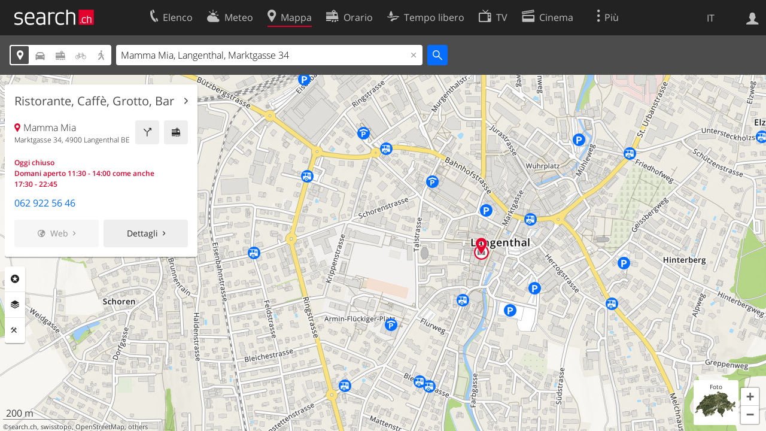

--- FILE ---
content_type: text/html; charset=utf-8
request_url: https://search.ch/map/Mamma-Mia,Langenthal,Marktgasse-34.it.html
body_size: 9521
content:
<!DOCTYPE html>
<html lang="it" class="no-js ua-os-mac">
<head><meta http-equiv="Content-Type" content="text/html; charset=utf-8">
<meta name="description" content="La cartina interattiva della Svizzera">
<link rel="shortcut icon" href="//search.ch/lib/favicon.ico?c=3">
<title>Cartina interattiva della Svizzera con itinerari  - search.ch</title>
<script>document.documentElement.className = document.documentElement.className.replace(/(^|\s)no-js(\s|$)/, '$1js$2');</script>
<link rel="stylesheet" href="//search.ch/lib/itjs/?files=fonts.css,searchlib.css,jquery.fancybox.css,searchlib-full.css&amp;c=783148ac4a">
<link rel="stylesheet" href="/map/itjs/?files=leaflet.css,map.css,route-svg.css,jquery-ui.css,map-full.css,oev.css,oev-full.css&amp;c=b700ced4ce">
<meta name="viewport" content="initial-scale=1.0, user-scalable=0, width=device-width, minimal-ui=1, viewport-fit=cover">
<meta name="apple-mobile-web-app-title" content="Cartina interattiva della Svizzera con itinerari ">
<meta name="theme-color" content="#000">
<meta name="google-adsense-account" content="ca-pub-3914417089986499">
<meta name="referrer" content="origin-when-cross-origin">
<link rel="apple-touch-icon-precomposed" href="//search.ch/lib/images/touch/map.png">
<meta name="msapplication-TileImage" content="//search.ch/lib/images/touch/map.png">
<meta name="msapplication-TileColor" content="#e4002c">
<link title="Cartina interattiva della Svizzera con itinerari " type="application/opensearchdescription+xml" rel="search" href="/map/opensearch.it.xml">
<link rel="alternate" hreflang="x-default" title=" " href="https://search.ch/map/Mamma-Mia,Langenthal,Marktgasse-34">
<link rel="alternate" hreflang="fr" title="fr" href="https://search.ch/map/Mamma-Mia,Langenthal,Marktgasse-34.fr.html">
<link rel="alternate" hreflang="it" title="it" href="https://search.ch/map/Mamma-Mia,Langenthal,Marktgasse-34.it.html">
<link rel="alternate" hreflang="en" title="en" href="https://search.ch/map/Mamma-Mia,Langenthal,Marktgasse-34.en.html">
<script>window.dataLayer=[{"PageType":"Map","platform":"web","LoginType":"Visitor","Slot":"map","PageLanguage":"it"}];</script>
<script>window.kameleoonQueue = window.kameleoonQueue || [];</script>
<script src="https://hm236qt78z.kameleoon.io/kameleoon.js" async fetchpriority="high"></script>
<meta property="og:image" content="//search.ch/map/chmap.jpg?base=7.7881335577621,47.211233957&amp;layer=sym,fg,pois,copy,circle&amp;w=300&amp;h=300&amp;zoom=15&amp;poi=bergbahn,haltestelle,parking,viasuisse,zug&amp;tel_iquery=Mamma+Mia,+Langenthal,+Marktgasse+34&amp;pos=626477.47490837,228980.69164505">
<meta property="og:image:url" content="//search.ch/map/chmap.jpg?base=7.7881335577621,47.211233957&amp;layer=sym,fg,pois,copy,circle&amp;w=300&amp;h=300&amp;zoom=15&amp;poi=bergbahn,haltestelle,parking,viasuisse,zug&amp;tel_iquery=Mamma+Mia,+Langenthal,+Marktgasse+34&amp;pos=626477.47490837,228980.69164505">
<meta property="og:image:width" content="300">
<meta property="og:image:height" content="300">
<meta property="og:image:type" content="image/jpeg">
</head>
<body class="sl-lang-it ux-audit ua-os-mac ua-chrome fullscreen sl-service-map sl-service-map-mapresults"><div style="position:absolute"><noscript><img class="audit" alt="" style="width:0; height:0; border:0; padding:0" src="//search.ch/audit/NCP/map/it/mapresults"></noscript><script>(new Image()).src = '//search.ch/audit/NCP/map/it/mapresults?d=' + Math.random()</script>
</div>
<div><img class="sl-printonly sl-logo-print" alt="search.ch" src="//search.ch/lib/images/search-logo-print.svg?c=ae4bf65605"><div class="sl-nav-container sl-screenonly"><div class="sl-nav"><div class="sl-nav-inner"><a href="//search.ch/index.it.html" title="Pagina iniziale"><div id="sl-logo" class="sl-logo left"></div>
</a><div class="sl-login-container sl-form" id="sl-profile-badge-container"><a class="sl-profile-badge" href="#sl-login" title="Accesso"><span class="sl-icon-monospace sl-icon-profile"></span></a></div>
<div id="sl-language-selector" class="sl-language-selector-desktop"><div class="sl-language-list"><a href="//search.ch/map/Mamma-Mia,Langenthal,Marktgasse-34" class="sl_state_link">DE</a><a href="//search.ch/map/Mamma-Mia,Langenthal,Marktgasse-34.fr.html" class="sl_state_link">FR</a><a href="//search.ch/map/Mamma-Mia,Langenthal,Marktgasse-34.it.html" class="sl_state_link sl-is-active">IT</a><a href="//search.ch/map/Mamma-Mia,Langenthal,Marktgasse-34.en.html" class="sl_state_link">EN</a></div>
</div>
<ul class="sl-nav-items-container"><li class="sl-nav-item" data-moveable title="Elenco telefonico svizzero"><a id="sl-menu-link-tel" class="sl-menu-link sl-vertical-center" href="//search.ch/tel/index.it.html"><span class="sl-icon-monospace sl-icon-service-tel"></span><span class="sl-menu-title">Elenco</span></a></li><li class="sl-nav-item" data-moveable title=""><a id="sl-menu-link-meteo" class="sl-menu-link sl-vertical-center" href="//search.ch/meteo/index.it.html"><span class="sl-icon-monospace sl-icon-service-meteo"></span><span class="sl-menu-title">Meteo</span></a></li><li class="sl-nav-item sl-menu-active" data-moveable title="Cartina interattiva della Svizzera con itinerari"><a id="sl-menu-link-map" class="sl-menu-link sl-vertical-center" href="//search.ch/map/index.it.html"><span class="sl-icon-monospace sl-icon-service-map"></span><span class="sl-menu-title">Mappa</span></a></li><li class="sl-nav-item" data-moveable title="Pianificare il viaggio con i mezzi pubblici"><a id="sl-menu-link-oev" class="sl-menu-link sl-vertical-center" href="//search.ch/orario/index.it.html"><span class="sl-icon-monospace sl-icon-service-oev"></span><span class="sl-menu-title">Orario</span></a></li><li class="sl-nav-item" data-moveable title="Tempo libero"><a id="sl-menu-link-freizeit" class="sl-menu-link sl-vertical-center" href="//search.ch/libero/index.it.html"><span class="sl-icon-monospace sl-icon-service-freizeit"></span><span class="sl-menu-title">Tempo libero</span></a></li><li class="sl-nav-item" data-moveable title="Programma TV"><a id="sl-menu-link-tv" class="sl-menu-link sl-vertical-center" href="//search.ch/tv/index.it.html"><span class="sl-icon-monospace sl-icon-service-tv"></span><span class="sl-menu-title">TV</span></a></li><li class="sl-nav-item" data-moveable title="Programmazione cinema"><a id="sl-menu-link-kino" class="sl-menu-link sl-vertical-center" href="//search.ch/cine/index.it.html"><span class="sl-icon-monospace sl-icon-service-kino"></span><span class="sl-menu-title">Cinema</span></a></li><li class="sl-nav-item" data-moveable title="bollettino della neve per più di 200 località svizzere in cui praticare sport invernali"><a id="sl-menu-link-meteo/snow" class="sl-menu-link sl-vertical-center" href="//search.ch/meteo/snow.it.html"><span class="sl-icon-monospace sl-icon-service-snow"></span><span class="sl-menu-title">Neve</span></a></li><li class="sl-nav-item" data-moveable title="Ricerca nel Web"><a id="sl-menu-link-web" class="sl-menu-link sl-vertical-center" href="//search.ch/web/index.it.html"><span class="sl-icon-monospace sl-icon-service-web"></span><span class="sl-menu-title">Ricerca Web</span></a></li><li class="sl-nav-item" data-moveable title=""><a id="sl-menu-link-app" class="sl-menu-link sl-vertical-center" href="//search.ch/app/index.it.html"><span class="sl-icon-monospace sl-icon-service-app"></span><span class="sl-menu-title">Applicazione</span></a></li><li class="sl-nav-item"><a id="sl-more-link" class="sl-menu-link sl-vertical-center" href="#sl-flyout-menu"><span class="sl-icon-monospace sl-icon-more"></span><span class="sl-menu-title">Più</span></a></li></ul>
<div id="sl-login" class="sl-login-container sl-form"><form method="post" action="//login.search.ch/login.it.html"><ul class="sl-floatlist"><li class="sl-floatlist-newline spacer"><a class="sl-text-link" href="//login.search.ch/settings/services.it.html?f=https%3A%2F%2Fsearch.ch%2Fmap%2FMamma-Mia,Langenthal,Marktgasse-34.it.html"><span>Informazioni personali »</span></a></li>
<li class="sl-floatlist-newline sl-readtext">Accesso:</li>
<li class="sl-login-input"><input type="text" placeholder="Nome utente" name="LoginName" tabindex="1"><div class="sl-form-row-field-action-right sl-icon-clear" style="display:none"></div>
</li>
<li class="sl-login-input"><input type="password" placeholder="Password" name="Password" tabindex="1"><input type="hidden" name="Token" value="5587ad8cb567b4b035b35780612f3755"><div class="sl-form-row-field-action-right sl-icon-clear" style="display:none"></div>
</li>
<li class="sl-floatlist-newline spacer"><input type="hidden" name="f" value="https://search.ch/map/Mamma-Mia,Langenthal,Marktgasse-34.it.html"><input type="submit" class="" value="OK" tabindex="1"></li>
<li><a class="sl-text-link" href="//login.search.ch/register.it.html?f=https%3A%2F%2Fsearch.ch%2Fmap%2FMamma-Mia,Langenthal,Marktgasse-34.it.html"><span>Registratevi</span></a></li>
<li class="sl-floatlist-newline spacer"><a class="sl-text-link" href="//login.search.ch/forgotpassword.it.html?f=https%3A%2F%2Fsearch.ch%2Fmap%2FMamma-Mia,Langenthal,Marktgasse-34.it.html"><span>Dimenticata la password</span></a></li>
<li class="sl-floatlist-newline sl-readtext">o</li>
<li class="sl-floatlist-newline socialbutton"><a rel="nofollow" class="sl-sociallogin-localch sl-text-link sl-button" href="//login.search.ch/login/localch.it.html?f=https%3A%2F%2Fsearch.ch%2Fmap%2FMamma-Mia,Langenthal,Marktgasse-34.it.html&amp;mode=login&amp;nonce=1768827605g95ede0f343584d7bb03e9fe5e3511374gac138c304dce0b5b04571e31f0683741ac050af88ae30117b1e79905d934e229gec38d5a63fa0dc19abe4b5eab2edcdcc" data-state="{&quot;forward_url&quot;:&quot;https:\/\/search.ch\/map\/Mamma-Mia,Langenthal,Marktgasse-34.it.html&quot;,&quot;mode&quot;:&quot;login&quot;}" data-nonce="1768827605g95ede0f343584d7bb03e9fe5e3511374gac138c304dce0b5b04571e31f0683741ac050af88ae30117b1e79905d934e229gec38d5a63fa0dc19abe4b5eab2edcdcc"><img class="sl-share-icon" src="//search.ch/lib/images/social/localch.svg?c=141c7389a2" alt=""><span>Accedi con local.ch</span></a></li>
<li class="sl-floatlist-newline socialbutton"><a rel="nofollow" class="sl-sociallogin-apple sl-text-link sl-button" href="//login.search.ch/login/apple.it.html?f=https%3A%2F%2Fsearch.ch%2Fmap%2FMamma-Mia,Langenthal,Marktgasse-34.it.html&amp;mode=login&amp;nonce=1768827605g95ede0f343584d7bb03e9fe5e3511374gac138c304dce0b5b04571e31f0683741ac050af88ae30117b1e79905d934e229gec38d5a63fa0dc19abe4b5eab2edcdcc" data-state="{&quot;forward_url&quot;:&quot;https:\/\/search.ch\/map\/Mamma-Mia,Langenthal,Marktgasse-34.it.html&quot;,&quot;mode&quot;:&quot;login&quot;}" data-nonce="1768827605g95ede0f343584d7bb03e9fe5e3511374gac138c304dce0b5b04571e31f0683741ac050af88ae30117b1e79905d934e229gec38d5a63fa0dc19abe4b5eab2edcdcc"><img class="sl-share-icon" src="//search.ch/lib/images/social/apple.svg?c=ef7e622b8b" alt=""><span>Accedi con Apple</span></a></li>
<li class="sl-floatlist-newline socialbutton"><a rel="nofollow" class="sl-sociallogin-facebook sl-text-link sl-button" href="//login.search.ch/login/facebook.it.html?f=https%3A%2F%2Fsearch.ch%2Fmap%2FMamma-Mia,Langenthal,Marktgasse-34.it.html&amp;mode=login&amp;nonce=1768827605g95ede0f343584d7bb03e9fe5e3511374gac138c304dce0b5b04571e31f0683741ac050af88ae30117b1e79905d934e229gec38d5a63fa0dc19abe4b5eab2edcdcc" data-state="{&quot;forward_url&quot;:&quot;https:\/\/search.ch\/map\/Mamma-Mia,Langenthal,Marktgasse-34.it.html&quot;,&quot;mode&quot;:&quot;login&quot;}" data-nonce="1768827605g95ede0f343584d7bb03e9fe5e3511374gac138c304dce0b5b04571e31f0683741ac050af88ae30117b1e79905d934e229gec38d5a63fa0dc19abe4b5eab2edcdcc"><img class="sl-share-icon" src="//search.ch/lib/images/social/facebook.svg?c=f912f2fa26" alt=""><span>Accedi con Facebook</span></a></li>
<li class="sl-floatlist-newline socialbutton"><a rel="nofollow" class="sl-sociallogin-google sl-text-link sl-button" href="//login.search.ch/login/google.it.html?f=https%3A%2F%2Fsearch.ch%2Fmap%2FMamma-Mia,Langenthal,Marktgasse-34.it.html&amp;mode=login&amp;nonce=1768827605g95ede0f343584d7bb03e9fe5e3511374gac138c304dce0b5b04571e31f0683741ac050af88ae30117b1e79905d934e229gec38d5a63fa0dc19abe4b5eab2edcdcc" data-state="{&quot;forward_url&quot;:&quot;https:\/\/search.ch\/map\/Mamma-Mia,Langenthal,Marktgasse-34.it.html&quot;,&quot;mode&quot;:&quot;login&quot;}" data-nonce="1768827605g95ede0f343584d7bb03e9fe5e3511374gac138c304dce0b5b04571e31f0683741ac050af88ae30117b1e79905d934e229gec38d5a63fa0dc19abe4b5eab2edcdcc"><img class="sl-share-icon" src="//search.ch/lib/images/social/google.svg?c=5ea4cb398a" alt=""><span>Accedi con Google</span></a></li>
<li class="sl-floatlist-newline socialbutton"><a rel="nofollow" class="sl-sociallogin-linkedin sl-text-link sl-button" href="//login.search.ch/login/linkedin.it.html?f=https%3A%2F%2Fsearch.ch%2Fmap%2FMamma-Mia,Langenthal,Marktgasse-34.it.html&amp;mode=login&amp;nonce=1768827605g95ede0f343584d7bb03e9fe5e3511374gac138c304dce0b5b04571e31f0683741ac050af88ae30117b1e79905d934e229gec38d5a63fa0dc19abe4b5eab2edcdcc" data-state="{&quot;forward_url&quot;:&quot;https:\/\/search.ch\/map\/Mamma-Mia,Langenthal,Marktgasse-34.it.html&quot;,&quot;mode&quot;:&quot;login&quot;}" data-nonce="1768827605g95ede0f343584d7bb03e9fe5e3511374gac138c304dce0b5b04571e31f0683741ac050af88ae30117b1e79905d934e229gec38d5a63fa0dc19abe4b5eab2edcdcc"><img class="sl-share-icon" src="//search.ch/lib/images/social/linkedin.svg?c=c1b8d81f93" alt=""><span>Accedi con LinkedIn</span></a></li>
<li class="sl-floatlist-newline sl-readtext sl-smaller">Si prega di prendere atto che si applicano le nostre nuove <a href="//search.ch/privacy.it.html">informative sulla protezione dei dati</a>, così come le <a href="//search.ch/terms.it.html">condizioni di utilizzo</a> modificate.</li>
</ul>
</form>
</div>
</div>
</div>
<div id="sl-service-form-container" class="sl-screenonly"><div class="sl-service-form"><div id="map-form-mode" class="sl-toggle sl-icon-font"><div class="sl-toggle-thumb" style="width:20%; left:0%"></div>
<div data-id="a" data-value="map" title="Località" style="left:0%; width:20%" class="sl-toggle-option sl-toggle-a sl-is-on"><a onclick="return false" tabindex="1" href="/map/Mamma-Mia,Langenthal,Marktgasse-34.it.html"></a></div>
<div data-id="b" data-value="car" title="Itinerario: In auto" style="left:20%; width:20%" class="sl-toggle-option sl-toggle-b"><a onclick="return false" tabindex="1" href="/map/Mamma-Mia,Langenthal,Marktgasse-34.it.html?mode=car"></a></div>
<div data-id="c" data-value="oev" title="Itinerario: Con i trasporti pubblici" style="left:40%; width:20%" class="sl-toggle-option sl-toggle-c"><a onclick="return false" tabindex="1" href="/map/Mamma-Mia,Langenthal,Marktgasse-34.it.html?mode=oev"></a></div>
<div class="map-bicycle-help sl-toggle-option sl-toggle-d" data-id="d" data-value="bicycle" title="Itinerario: In bicicletta" style="left:60%; width:20%"><a onclick="return false" tabindex="1" href="/map/Mamma-Mia,Langenthal,Marktgasse-34.it.html?mode=bicycle"></a></div>
<div data-id="e" data-value="pedestrian" title="Itinerario: A piedi" style="left:80%; width:20%" class="sl-toggle-option sl-toggle-e"><a onclick="return false" tabindex="1" href="/map/Mamma-Mia,Langenthal,Marktgasse-34.it.html?mode=pedestrian"></a></div>
<input type="hidden" name="mode" value="map"></div>
<form id="map_form" class="map-toggle-form " action="/map/index.it.html"><input class="sl-time-input" type="hidden" name="time"><input class="sl-date-input" type="hidden" name="date"><input type="hidden" name="time_type"><input type="hidden" name="from"><div class="sl-form-row-field"><input id="map-address" name="q" value="Mamma Mia, Langenthal, Marktgasse 34" type="text" placeholder="Indirizzo" tabindex="1"><div class="sl-form-row-field-action-right sl-icon-clear" style="display:none"></div>
<div id="map-address-completion"></div>
</div>
<input class="sl-icon-font" type="submit" value="" tabindex="1"><div style="clear:both"></div>
<input class="input-poi" type="hidden" name="poi"><input class="input-layer" type="hidden" name="layer"><input class="input-near" type="hidden" name="near" value="626477,228981"><input class="input-bbox" type="hidden" name="bbox"></form>
<form id="car_form" class="map-toggle-form map-route-form sl-is-hidden" action="/map/index.it.html"><input class="sl-time-input" type="hidden" name="time"><input class="sl-date-input" type="hidden" name="date"><input type="hidden" name="time_type"><div><div class="sl-route-form"><div class="sl-form-row"><div class="sl-form-row-field"><input class="sl-form-row-field-action-tail sl-route-from sl-route-input" id="car-from" name="from" placeholder="Da" type="text" tabindex="1"><div class="sl-form-row-field-action-right sl-icon-clear" style="display:none"></div>
</div>
<a class="sl-form-row-action sl-icon-oev-dirswitch-horizontal sl-dirswitch" title="Indirizzo di partenza" href="#"></a><div class="sl-form-row-field"><input class="sl-form-row-field-action-tail sl-route-to sl-route-input" id="car-to" name="to" value="Mamma Mia, Langenthal, Marktgasse 34" placeholder="A" type="text" tabindex="1"><div class="sl-form-row-field-action-right sl-icon-clear" style="display:none"></div>
</div>
<a class="sl-form-row-action sl-icon-plus" href="#" title="Inserisci punto intermedio"> Via</a><input class="sl-icon-font left" type="submit" value="" tabindex="1"><input class="input-poi" type="hidden" name="poi"><input class="input-layer" type="hidden" name="layer"><div style="clear:both"></div>
</div>
<div class="sl-route-via-prototype"><div class="sl-form-row"><div class="sl-form-row-field"><input class="sl-form-row-field-action-tail sl-route-via" id="car-via-0" name="via[]" disabled="disabled" type="text" tabindex="1"><div class="sl-form-row-field-action-right sl-icon-clear" style="display:none"></div>
<div class="sl-label-inside">Via:</div>
</div>
<a class="sl-form-row-action sl-icon-close" href="#"></a></div>
</div>
<div style="clear:both"></div>
<div style="padding-top:0.3125em" class="sl-form-row sl-form-row-checkbox"><label><input type="checkbox" class="sl-checkbox" name="avoidhighways" tabindex="1">Evitare autostrade</label></div>
</div>
<input type="hidden" name="mode" value="car"><div style="clear:both"></div>
</div>
</form>
<form id="pedestrian_form" class="map-toggle-form map-route-form sl-is-hidden" action="/map/index.it.html"><input class="sl-time-input" type="hidden" name="time"><input class="sl-date-input" type="hidden" name="date"><input type="hidden" name="time_type"><div><div class="sl-route-form"><div class="sl-form-row"><div class="sl-form-row-field"><input class="sl-form-row-field-action-tail sl-route-from sl-route-input" id="pedestrian-from" name="from" placeholder="Da" type="text" tabindex="1"><div class="sl-form-row-field-action-right sl-icon-clear" style="display:none"></div>
</div>
<a class="sl-form-row-action sl-icon-oev-dirswitch-horizontal sl-dirswitch" title="Indirizzo di partenza" href="#"></a><div class="sl-form-row-field"><input class="sl-form-row-field-action-tail sl-route-to sl-route-input" id="pedestrian-to" name="to" value="Mamma Mia, Langenthal, Marktgasse 34" placeholder="A" type="text" tabindex="1"><div class="sl-form-row-field-action-right sl-icon-clear" style="display:none"></div>
</div>
<a class="sl-form-row-action sl-icon-plus" href="#" title="Inserisci punto intermedio"> Via</a><input class="sl-icon-font left" type="submit" value="" tabindex="1"><input class="input-poi" type="hidden" name="poi"><input class="input-layer" type="hidden" name="layer"><div style="clear:both"></div>
</div>
<div class="sl-route-via-prototype"><div class="sl-form-row"><div class="sl-form-row-field"><input class="sl-form-row-field-action-tail sl-route-via" id="pedestrian-via-0" name="via[]" disabled="disabled" type="text" tabindex="1"><div class="sl-form-row-field-action-right sl-icon-clear" style="display:none"></div>
<div class="sl-label-inside">Via:</div>
</div>
<a class="sl-form-row-action sl-icon-close" href="#"></a></div>
</div>
<div style="clear:both"></div>
</div>
<input type="hidden" name="mode" value="pedestrian"><div style="clear:both"></div>
</div>
</form>
<form id="bicycle_form" class="map-toggle-form map-route-form sl-is-hidden" action="/map/index.it.html"><input class="sl-time-input" type="hidden" name="time"><input class="sl-date-input" type="hidden" name="date"><input type="hidden" name="time_type"><div><div class="sl-route-form"><div class="sl-form-row"><div class="sl-form-row-field"><input class="sl-form-row-field-action-tail sl-route-from sl-route-input" id="bicycle-from" name="from" placeholder="Da" type="text" tabindex="1"><div class="sl-form-row-field-action-right sl-icon-clear" style="display:none"></div>
</div>
<a class="sl-form-row-action sl-icon-oev-dirswitch-horizontal sl-dirswitch" title="Indirizzo di partenza" href="#"></a><div class="sl-form-row-field"><input class="sl-form-row-field-action-tail sl-route-to sl-route-input" id="bicycle-to" name="to" value="Mamma Mia, Langenthal, Marktgasse 34" placeholder="A" type="text" tabindex="1"><div class="sl-form-row-field-action-right sl-icon-clear" style="display:none"></div>
</div>
<a class="sl-form-row-action sl-icon-plus" href="#" title="Inserisci punto intermedio"> Via</a><input class="sl-icon-font left" type="submit" value="" tabindex="1"><input class="input-poi" type="hidden" name="poi"><input class="input-layer" type="hidden" name="layer"><div style="clear:both"></div>
</div>
<div class="sl-route-via-prototype"><div class="sl-form-row"><div class="sl-form-row-field"><input class="sl-form-row-field-action-tail sl-route-via" id="bicycle-via-0" name="via[]" disabled="disabled" type="text" tabindex="1"><div class="sl-form-row-field-action-right sl-icon-clear" style="display:none"></div>
<div class="sl-label-inside">Via:</div>
</div>
<a class="sl-form-row-action sl-icon-close" href="#"></a></div>
</div>
<div style="clear:both"></div>
</div>
<input type="hidden" name="mode" value="bicycle"><div style="clear:both"></div>
</div>
</form>
<form id="oev_form" class="map-toggle-form map-route-form sl-is-hidden oev-autocomplete geolocate_empty_field" action="/map/index.it.html"><div><div class="oev-forms"><div class="sl-route-form"><div class="sl-form-row"><div class="sl-form-row-field"><input class="sl-form-row-field-action-both sl-route-from sl-route-input" id="oev-from" name="from" placeholder="Da (qui)" type="text" tabindex="1"><div class="sl-form-row-field-action-left sl-icon-position"></div>
<div class="sl-form-row-field-action-right sl-icon-clear" style="display:none"></div>
</div>
<a class="sl-form-row-action sl-icon-oev-dirswitch-horizontal sl-dirswitch" title="Indirizzo di partenza" href="#"></a><div class="sl-form-row-field"><input class="sl-form-row-field-action-both sl-route-to sl-route-input" id="oev-to" name="to" value="Mamma Mia, Langenthal, Marktgasse 34" placeholder="A" type="text" tabindex="1"><div class="sl-form-row-field-action-left sl-icon-position"></div>
<div class="sl-form-row-field-action-right sl-icon-clear" style="display:none"></div>
</div>
<a class="sl-form-row-action sl-icon-plus" href="#" title="Inserisci punto intermedio"> Via</a><div style="clear:both"></div>
</div>
<div class="sl-route-via-prototype"><div class="sl-form-row"><div class="sl-form-row-field"><input class="sl-form-row-field-action-tail sl-route-via" id="oev-via-0" name="via[]" disabled="disabled" type="text" tabindex="1"><div class="sl-form-row-field-action-right sl-icon-clear" style="display:none"></div>
<div class="sl-label-inside">Via:</div>
</div>
<a class="sl-form-row-action sl-icon-close" href="#"></a></div>
</div>
<div style="clear:both"></div>
</div>
<div class="sl-form-row sl-datemode-form-row sl-form-row-last"><div class="sl-form-row-field"><div id="oev-time" class="sl-time"><input class="sl-time-input sl-field-optional" name="time" value="" placeholder="Adesso" type="text" tabindex="1"><div class="sl-form-row-field-action-prevnext"><a class="prev" href="#"><span class="sl-icon-left"></span></a><a class="next" href="#"><span class="sl-icon-right"></span></a></div>
</div>
</div>
<div class="sl-form-row-field"><div id="oev-date" class="sl-date"><input type="text" class="sl-date-input sl-field-optional" name="date" data-mindate="January 19, 2026 00:00:00" data-maxdate="December 12, 2026 00:00:00" value="" placeholder="Oggi" tabindex="1"><div class="sl-form-row-field-action-prevnext"><a class="prev" href="#"><span class="sl-icon-left"></span></a><a class="next" href="#"><span class="sl-icon-right"></span></a></div>
</div>
</div>
<div class="sl-toggle oev-mode-toggle"><div class="sl-toggle-thumb" style="width:50%; left:0%"></div>
<div data-id="a" data-value="depart" style="left:0%; width:50%" class="sl-toggle-option sl-toggle-a sl-is-on"><a onclick="return false" tabindex="1" href="/map/Mamma-Mia,Langenthal,Marktgasse-34.it.html?time_type=depart">Partenza</a></div>
<div data-id="b" data-value="arrival" style="left:50%; width:50%" class="sl-toggle-option sl-toggle-b"><a onclick="return false" tabindex="1" href="/map/Mamma-Mia,Langenthal,Marktgasse-34.it.html?time_type=arrival">Arrivo</a></div>
<input type="hidden" name="time_type" value="depart"></div>
<input class="sl-icon-font sl-form-row-action" type="submit" value="" tabindex="1"></div>
</div>
<div class="oev-form-toggle"><a class="sl-button" href="/map/stop.it.html"><span class="sl-icon-service-departures">&nbsp;Tabella partenze</span></a></div>
<input type="hidden" name="mode" value="oev"><input class="input-poi" type="hidden" name="poi"><input class="input-layer" type="hidden" name="layer"><div style="clear:both"></div>
</div>
</form>
<div style="clear:both"></div>
<div style="display:none" class="geolookup-in-progress"><img alt="waiting" src="//search.ch/lib/images/spinner-4c4c4c.gif?c=af309c83e0">Posizione attuale sarà determinato...</div>
</div>
</div>
</div>
<div class="sl-content sl-cards-container"><div id="mapcontainer"><ul id="map-contextmenu" class="map-stop-propagation"><li class="map-set-from"><a href="#">Indicazioni da qui</a></li>
<li class="map-set-to"><a href="#">Indicazioni fino a qui</a></li>
<li class="map-add-via"><a href="#">Inserisci punto intermedio</a></li>
<li class="map-show-coordinates"><a href="#">Mostra le coordinate</a></li>
</ul>
<noscript><img src="//search.ch/map/chmap.jpg?base=7.7881335577621,47.211233957&amp;layer=sym,fg,pois,copy,circle&amp;w=800&amp;h=600&amp;zoom=15&amp;poi=bergbahn,haltestelle,parking,viasuisse,zug&amp;tel_iquery=Mamma+Mia,+Langenthal,+Marktgasse+34&amp;pos=626477.47490837,228980.69164505" alt=""></noscript></div>
<div id="map-center-position"></div>
<div id="map-overlay-left" class="sl-screenonly"><div class="map-message-container"></div>
<div class="sl-card map-info-card"><div data-center="{&quot;base&quot;:&quot;626477,228981&quot;,&quot;base_url&quot;:&quot;/626477,228981.it.html&quot;,&quot;marker&quot;:true,&quot;zi&quot;:0,&quot;x&quot;:626477.0,&quot;y&quot;:228981.0,&quot;drawing&quot;:&quot;&quot;,&quot;additional_poi&quot;:null,&quot;mode&quot;:&quot;map&quot;,&quot;q&quot;:null,&quot;time&quot;:null,&quot;date&quot;:null,&quot;layer&quot;:null,&quot;base_type&quot;:&quot;poi&quot;,&quot;telparams&quot;:&quot;&amp;tel_iquery=Mamma+Mia,+Langenthal,+Marktgasse+34&quot;,&quot;tel_cats&quot;:[],&quot;lz&quot;:15,&quot;lon&quot;:7.788134,&quot;lat&quot;:47.211234}" data-poi_id="f4dec9fa38408b51-tel" class="sl-card-inner"><header class="map-poi-header"><h2 class="sl-card-header-title"><a data-stats="" class="sl-icon-card-go" href="//search.ch/tel/langenthal/marktgasse-34/mamma-mia.it.html">Ristorante, Caffè, Grotto, Bar</a></h2>
</header>
<div class="sl-card-body map-card-with-buttons active"><a data-stats="" class="sl-button sl-square-button sl-icon-service-oev map-directions-button" href="//search.ch/orario/..Mamma-Mia,Langenthal,Marktgasse-34.it.html" title="Orario" data-address="Mamma Mia, Langenthal, Marktgasse 34" data-fromto="to"></a><a data-stats="" class="sl-button sl-square-button sl-icon-service-route map-directions-button" href="//search.ch/map/..Mamma-Mia,Langenthal,Marktgasse-34.it.html" title="Itinerario" data-address="Mamma Mia, Langenthal, Marktgasse 34" data-fromto="to"></a><p class="map-location-name sl-icon-service-map">Mamma Mia</p>
<p class="map-location-address">Marktgasse 34, 4900 Langenthal BE</p>
<p class="sl-openhours sl-openhours-closed map-location-openhours">Oggi chiuso<br>
Domani aperto 11:30 - 14:00 come anche 17:30 - 22:45</p>
</div>
<div class="sl-card-body"><p class="phone_number"><a data-stats="" href="tel:+41629225646" title="Chiama" class="value">062 922 56 46</a></p>
<ul class="sl-flexlist sl-buttons"><li><a data-stats="" class="sl-button sl-icon-right-small-after sl-icon-website sl-disabled" href="#">Web</a></li>
<li><a data-stats="" class="sl-button sl-icon-right-small-after" href="//search.ch/tel/langenthal/marktgasse-34/mamma-mia.it.html">Dettagli</a></li>
</ul>
</div>
</div>
</div>
<section class="sl-card map-settings sl-notextselect minimized"><div class="sl-card-inner"><div class="sl-card-body"><ul class="map-settings-list"><li class="map-setting-with-sub-settings map-setting-title map-settings-poi"><label class="sl-icon-poi">Categorie</label><ul class="map-settings-list map-setting-pois"><li class="map-setting-with-sub-settings"><label><input class="map-settings-checkbox map-settings-checkbox-main  map-setting-color-blue" type="checkbox" data-poitype="verkehr" tabindex="1"></label><span>Traffico</span><ul class="map-sub-settings-list"><li><label><input class="map-settings-checkbox" type="checkbox" data-poitype="zug" tabindex="1"><img src="//search.ch/map/images/icons/zug.svg?c=3e829f4982" alt="">Treno</label></li>
<li><label><input class="map-settings-checkbox" type="checkbox" data-poitype="haltestelle" tabindex="1"><img src="//search.ch/map/images/icons/haltestelle.svg?c=fa2d2d0184" alt="">Tram/bus</label></li>
<li><label><input class="map-settings-checkbox" type="checkbox" data-poitype="bergbahn" tabindex="1"><img src="//search.ch/map/images/icons/bergbahn.svg?c=0f9a07f32e" alt="">Funicolare</label></li>
<li><label><input class="map-settings-checkbox" type="checkbox" data-poitype="parking" tabindex="1"><img src="//search.ch/map/images/icons/parking.svg?c=2190b965f7" alt="">Parcheggio</label></li>
<li><label><input class="map-settings-checkbox" type="checkbox" data-poitype="viasuisse" tabindex="1"><img src="//search.ch/map/images/icons/viasuisse.svg?c=4de1909677" alt="">Infostrada</label></li>
<li><label><input class="map-settings-checkbox" type="checkbox" data-poitype="velo" tabindex="1"><img src="//search.ch/map/images/icons/velo.svg?c=5ab18c7523" alt="">Bici/E-Scooters</label></li>
<li><label><input class="map-settings-checkbox" type="checkbox" data-poitype="mobility" tabindex="1"><img src="//search.ch/map/images/icons/mobility.svg?c=e501911fb2" alt="">Mobility</label></li>
</ul>
</li>
<li class="map-setting-with-sub-settings"><label><input class="map-settings-checkbox map-settings-checkbox-main  map-setting-color-teal" type="checkbox" data-poitype="gastro" tabindex="1"></label><span>Gastronomia</span><ul class="map-sub-settings-list"><li><label><input class="map-settings-checkbox" type="checkbox" data-poitype="bar" tabindex="1"><img src="//search.ch/map/images/icons/bar.svg?c=c063a2f865" alt="">Bar</label></li>
<li><label><input class="map-settings-checkbox" type="checkbox" data-poitype="cafe" tabindex="1"><img src="//search.ch/map/images/icons/cafe.svg?c=e0d552d6a1" alt="">Caffé</label></li>
<li><label><input class="map-settings-checkbox" type="checkbox" data-poitype="hotel" tabindex="1"><img src="//search.ch/map/images/icons/hotel.svg?c=0ab4b2e6e7" alt="">Hotel</label></li>
<li><label><input class="map-settings-checkbox" type="checkbox" data-poitype="restaurant" tabindex="1"><img src="//search.ch/map/images/icons/restaurant.svg?c=6ec839725a" alt="">Ristorante</label></li>
</ul>
</li>
<li class="map-setting-with-sub-settings"><label><input class="map-settings-checkbox map-settings-checkbox-main  map-setting-color-purple" type="checkbox" data-poitype="kultur" tabindex="1"></label><span>Divertimento</span><ul class="map-sub-settings-list"><li><label><input class="map-settings-checkbox" type="checkbox" data-poitype="kino" tabindex="1"><img src="//search.ch/map/images/icons/kino.svg?c=5ee7741cbf" alt="">Cinema</label></li>
<li><label><input class="map-settings-checkbox" type="checkbox" data-poitype="museum" tabindex="1"><img src="//search.ch/map/images/icons/museum.svg?c=099a7cf53a" alt="">Museo</label></li>
<li><label><input class="map-settings-checkbox" type="checkbox" data-poitype="theater" tabindex="1"><img src="//search.ch/map/images/icons/theater.svg?c=ed0cce98c8" alt="">Teatro</label></li>
<li><label><input class="map-settings-checkbox" type="checkbox" data-poitype="tour" tabindex="1"><img src="//search.ch/map/images/icons/tour.svg?c=42aa2842bb" alt="">Escursioni</label></li>
<li><label><input class="map-settings-checkbox" type="checkbox" data-poitype="feuerstelle" tabindex="1"><img src="//search.ch/map/images/icons/feuerstelle.svg?c=5d8fcd4ac9" alt="">Focolare</label></li>
<li><label><input class="map-settings-checkbox" type="checkbox" data-poitype="spielplatz" tabindex="1"><img src="//search.ch/map/images/icons/spielplatz.svg?c=7f0f0dca28" alt="">Parco giochi</label></li>
<li><label><input class="map-settings-checkbox" type="checkbox" data-poitype="bad" tabindex="1"><img src="//search.ch/map/images/icons/bad.svg?c=d2af0cfb2e" alt="">Piscina pubblica</label></li>
<li><label><input class="map-settings-checkbox" type="checkbox" data-poitype="camping" tabindex="1"><img src="//search.ch/map/images/icons/camping.svg?c=e40d2b6d10" alt="">Campeggio</label></li>
</ul>
</li>
<li class="map-setting-with-sub-settings"><label><input class="map-settings-checkbox map-settings-checkbox-main  map-setting-color-orange" type="checkbox" data-poitype="gebaeude" tabindex="1"></label><span>Edifici pubblici</span><ul class="map-sub-settings-list"><li><label><input class="map-settings-checkbox" type="checkbox" data-poitype="kirche" tabindex="1"><img src="//search.ch/map/images/icons/kirche.svg?c=16ce6d9e6e" alt="">Chiesa</label></li>
<li><label><input class="map-settings-checkbox" type="checkbox" data-poitype="polizei" tabindex="1"><img src="//search.ch/map/images/icons/polizei.svg?c=e1adea30d4" alt="">Polizia</label></li>
<li><label><input class="map-settings-checkbox" type="checkbox" data-poitype="schule" tabindex="1"><img src="//search.ch/map/images/icons/schule.svg?c=e52d584e17" alt="">Scuola, uni</label></li>
<li><label><input class="map-settings-checkbox" type="checkbox" data-poitype="spital" tabindex="1"><img src="//search.ch/map/images/icons/spital.svg?c=9379e84379" alt="">Ospedale</label></li>
<li><label><input class="map-settings-checkbox" type="checkbox" data-poitype="verwaltung" tabindex="1"><img src="//search.ch/map/images/icons/verwaltung.svg?c=fdbc5b3a22" alt="">Amministrazione</label></li>
</ul>
</li>
<li class="map-setting-with-sub-settings"><label><input class="map-settings-checkbox map-settings-checkbox-main  map-setting-color-yellow" type="checkbox" data-poitype="service" tabindex="1"></label><span>Shopping/Servizi</span><ul class="map-sub-settings-list"><li><label><input class="map-settings-checkbox" type="checkbox" data-poitype="apotheke" tabindex="1"><img src="//search.ch/map/images/icons/apotheke.svg?c=1cdc6b145f" alt="">Farmacia</label></li>
<li><label><input class="map-settings-checkbox" type="checkbox" data-poitype="geldautomat" tabindex="1"><img src="//search.ch/map/images/icons/geldautomat.svg?c=9f7fffc83c" alt="">Bancomat</label></li>
<li><label><input class="map-settings-checkbox" type="checkbox" data-poitype="post" tabindex="1"><img src="//search.ch/map/images/icons/post.svg?c=9e6029e3fc" alt="">Posta</label></li>
<li><label><input class="map-settings-checkbox" type="checkbox" data-poitype="shop" tabindex="1"><img src="//search.ch/map/images/icons/shop.svg?c=be9890b175" alt="">Negozi</label></li>
<li><label><input class="map-settings-checkbox" type="checkbox" data-poitype="tankstelle" tabindex="1"><img src="//search.ch/map/images/icons/tankstelle.svg?c=52c66fcb7c" alt="">Distributore</label></li>
<li><label><input class="map-settings-checkbox" type="checkbox" data-poitype="ladestation" tabindex="1"><img src="//search.ch/map/images/icons/ladestation.svg?c=b64fbc2cf0" alt="">Stazione di ricarica auto elettriche</label></li>
</ul>
</li>
<li class="map-setting-with-sub-settings"><label><input class="map-settings-checkbox map-settings-checkbox-main  map-setting-color-green" type="checkbox" data-poitype="geo" tabindex="1"></label><span>Geo</span><ul class="map-sub-settings-list"><li><label><input class="map-settings-checkbox" type="checkbox" data-poitype="pass" tabindex="1"><img src="//search.ch/map/images/icons/pass.svg?c=8af2110fb2" alt="">Passi</label></li>
<li><label><input class="map-settings-checkbox" type="checkbox" data-poitype="wasserfall" tabindex="1"><img src="//search.ch/map/images/icons/wasserfall.svg?c=efc77f5dc8" alt="">Cascate</label></li>
<li><label><input class="map-settings-checkbox" type="checkbox" data-poitype="webcam" tabindex="1"><img src="//search.ch/map/images/icons/webcam.svg?c=67a4a577ec" alt="">Webcam</label></li>
<li><label><input class="map-settings-checkbox" type="checkbox" data-poitype="wikipedia" tabindex="1"><img src="//search.ch/map/images/icons/wikipedia.svg?c=77c05ff5ea" alt="">Wikipedia</label></li>
</ul>
</li>
</ul>
</li>
<li class="map-setting-with-sub-settings map-setting-title map-settings-layer"><label class="sl-icon-layer">Livelli</label><ul class="map-settings-list map-settings-layers"><li><label><input class="map-settings-checkbox map-settings-checkbox-direct map-setting-color-veloland" type="checkbox" data-poitype="veloland" tabindex="1">Bicicletta</label></li>
<li><label><input class="map-settings-checkbox map-settings-checkbox-direct map-setting-color-wanderland" type="checkbox" data-poitype="wanderland" tabindex="1">Camminare</label></li>
<li><label><input class="map-settings-checkbox map-settings-checkbox-direct map-setting-color-sommerland" type="checkbox" data-poitype="sommerland" tabindex="1">Estate</label></li>
<li><label><input class="map-settings-checkbox map-settings-checkbox-direct map-setting-color-winterland" type="checkbox" data-poitype="winterland" tabindex="1">Inverno</label></li>
</ul>
</li>
<li class="map-setting-with-sub-settings map-setting-title map-settings-tools"><label class="sl-icon-tel-cat-services">Strumenti</label><ul class="map-settings-list map-tools"><li class="map-setting-with-sub-settings"><label>Disegnare sulla cartina</label><ul class="map-settings-list map-drawing-tools"><li><div id="map-drawing-loading" style="padding:0.5em; text-align:center; margin-right:1em"><img src="//search.ch/lib/images/spinner-e6e6e6.gif" alt="loading..."></div>
</li>
</ul>
</li>
<li><a class="sl_state_link map-print-link" rel="nofollow" href="/map/Mamma-Mia,Langenthal,Marktgasse-34.it.html?p=1400x900">Versione stampa</a></li>
<li><a href="/map/help.it.html">Istruzioni</a></li>
<li><ul class="sl-share-options sl-flexlist" data-title="Cartina interattiva della Svizzera con itinerari " data-url="https://search.ch/map/Mamma-Mia,Langenthal,Marktgasse-34.it.html" data-stats=""><li class="replace"><a href="mailto:?subject=Cartina%20interattiva%20della%20Svizzera%20con%20itinerari%20&amp;body=%0A%0Ahttps%3A%2F%2Fsearch.ch%2Fmap%2FMamma-Mia%2CLangenthal%2CMarktgasse-34.it.html%0A" title="Condividi via E-mail" data-stats="" class="sl-icon-share-email">&nbsp;</a></li>
<li class="replace"><a href="https://www.facebook.com/dialog/share?app_id=212663289262056&amp;redirect_uri=https%3A%2F%2Fsearch.ch%2Fmap%2FMamma-Mia,Langenthal,Marktgasse-34.it.html&amp;href=https%3A%2F%2Fsearch.ch%2Fmap%2FMamma-Mia,Langenthal,Marktgasse-34.it.html&amp;quote=Cartina+interattiva+della+Svizzera+con+itinerari+" title="Condividi su Facebook" data-stats="" class="sl-icon-share-facebook">&nbsp;</a></li>
<li class="replace"><a href="https://twitter.com/intent/tweet?source=webclient&amp;text=https%3A%2F%2Fsearch.ch%2Fmap%2FMamma-Mia,Langenthal,Marktgasse-34.it.html" title="Condividi su Twitter" data-stats="" class="sl-icon-share-twitter">&nbsp;</a></li>
</ul>
</li>
</ul>
</li>
</ul>
</div>
</div>
</section>
</div>
<div id="map-overlay-bottom"><ul id="map-controls" class="sl-card-inner sl-screenonly"><li><a id="map-control-mode"><span class="map-control-mode-bg sl-off-card-title">Foto</span><span class="map-control-mode-sym sl-off-card-title">Cartina</span></a></li>
</ul>
</div>
</div>
<div class="sl-footer"><div class="sl-flyout-menu" id="sl-flyout-menu"><div class="sl-more-column"><ul id="sl-more-links-list" class="sl-more-links-list"></ul>
</div>
<div class="sl-footer-column"><ul class="sl-footer-link-list"><li><a href="//www.localsearch.ch/it/il-vostro-profilo">Il vostro profolio</a></li>
<li><a href="https://cc.localsearch.ch/?language=it">Area clienti</a></li>
<li><a href="//search.ch/about.it.html">Informazioni Legali</a></li>
<li><a href="//search.ch/contact.it.html?s=map">Contatti</a></li>
<li><a href="//search.ch/terms.it.html">Condizioni d’uso</a></li>
<li><a href="//search.ch/privacy.it.html">Protezione dei dati</a></li>
<li><a href="//search.ch/cookiepolicy.it.html">Politica sui cookie</a></li>
<li><a href="javascript:Optanon.ToggleInfoDisplay()">Preferenze cookie</a></li>
<li><a href="//api.search.ch/index.it.html">Sviluppatori</a></li>
</ul>
</div>
</div>
</div>
</div>
<script>window.trace += "e";; var env = {"map_server":"https:\/\/search.ch\/map","maxtilesize":640,"language":"it","type":"low","poi_defaults":["","","","","","","","","","","","","","","","bergbahn,haltestelle,parking,viasuisse,zug","bergbahn,haltestelle,parking,viasuisse,zug","all","all","all","all"],"additional_poi":null,"poi":null,"niceurl":"\/langenthal\/marktgasse-34\/mamma-mia.it.html","route_icons":{"car":"sl-icon-route-car","pedestrian":"sl-icon-pedestrian","bicycle":"sl-icon-bicycle","oev":"sl-icon-service-oev"},"T":{"sl_current_location":"Posizione attuale","locationerror":"Impossibile determinare la posizione attuale.","coordinates_outside_map":"Coordinate non sono sulla mappa","mapmoveto":"Spostare la cartina fino a questo punto","fromcenter":"dal centro della cartina","poi_hover_tipp":"Per i dettagli clicca sull simbolo nella mappa","zoomin":"Ingrandire","zoomout":"Rimpicciolire","routedrag_tooltip":"Trascina per modificare il percorso","routedrag_maxvia":"Hai raggiunto il numero massimo di punti \"VIA\"","close":"Chiudi","sl_altitude_unit":" m s.l.m.","confirmreset":"Volete veramente rigettare le mutazioni e ritornare all'ultima versione salvata?","notsaved":"Il disegno contiene ancora mutazioni non salvate.","coordinates":"Coordinate","sl_locateme_denied":"Voi non ci avete permesso di consultarla per quanto riguarda la vostra attuale posizione.","sl_locateme_error":"Impossibile determinare la posizione attuale.","sl_locateme_retry":"Rilevare nuovamente la posizione","sl_share_page":"Condividere la pagina"},"max_vias":16,"oev_completion_url":"\/\/search.ch\/orario\/api\/completion.it.json?mapmode=1","geojson":null,"noads":null,"layer":null,"follow3d":null,"copyright":"©\u003Ca class=\"sl_state_link map-permalink\" href=\"\/\/search.ch\/map\/index.it.html\"\u003Esearch.ch\u003C\/a\u003E, \u003Ca href=\"https:\/\/swisstopo.admin.ch\/\"\u003Eswisstopo\u003C\/a\u003E, \u003Ca href=\"http:\/\/www.openstreetmap.org\/copyright\"\u003EOpenStreetMap\u003C\/a\u003E, \u003Ca href=\"\/\/search.ch\/map\/index.it.htmlsources\"\u003Eothers\u003C\/a\u003E","center":{"base":"626477,228981","base_url":"\/626477,228981.it.html","marker":true,"x":626477,"y":228981,"drawing":"","additional_poi":null,"mode":"map","q":"Mamma Mia, Langenthal, Marktgasse 34","time":null,"date":null,"layer":null,"base_type":"poi","telparams":"&tel_iquery=Mamma+Mia,+Langenthal,+Marktgasse+34","tel_cats":[],"lz":15,"lon":7.788134,"lat":47.211234,"infocard":"\u003Cdiv data-center=\"{&quot;base&quot;:&quot;626477,228981&quot;,&quot;base_url&quot;:&quot;\/626477,228981.it.html&quot;,&quot;marker&quot;:true,&quot;zi&quot;:0,&quot;x&quot;:626477.0,&quot;y&quot;:228981.0,&quot;drawing&quot;:&quot;&quot;,&quot;additional_poi&quot;:null,&quot;mode&quot;:&quot;map&quot;,&quot;q&quot;:null,&quot;time&quot;:null,&quot;date&quot;:null,&quot;layer&quot;:null,&quot;base_type&quot;:&quot;poi&quot;,&quot;telparams&quot;:&quot;&amp;tel_iquery=Mamma+Mia,+Langenthal,+Marktgasse+34&quot;,&quot;tel_cats&quot;:[],&quot;lz&quot;:15,&quot;lon&quot;:7.788134,&quot;lat&quot;:47.211234}\" data-poi_id=\"f4dec9fa38408b51-tel\" class=\"sl-card-inner\"\u003E\u003Cheader class=\"map-poi-header\"\u003E\u003Ch2 class=\"sl-card-header-title\"\u003E\u003Ca data-stats=\"\" class=\"sl-icon-card-go\" href=\"\/\/search.ch\/tel\/langenthal\/marktgasse-34\/mamma-mia.it.html\"\u003ERistorante, Caffè, Grotto, Bar\u003C\/a\u003E\u003C\/h2\u003E\n\u003C\/header\u003E\n\u003Cdiv class=\"sl-card-body map-card-with-buttons active\"\u003E\u003Ca data-stats=\"\" class=\"sl-button sl-square-button sl-icon-service-oev map-directions-button\" href=\"\/\/search.ch\/orario\/..Mamma-Mia,Langenthal,Marktgasse-34.it.html\" title=\"Orario\" data-address=\"Mamma Mia, Langenthal, Marktgasse 34\" data-fromto=\"to\"\u003E\u003C\/a\u003E\u003Ca data-stats=\"\" class=\"sl-button sl-square-button sl-icon-service-route map-directions-button\" href=\"\/\/search.ch\/map\/..Mamma-Mia,Langenthal,Marktgasse-34.it.html\" title=\"Itinerario\" data-address=\"Mamma Mia, Langenthal, Marktgasse 34\" data-fromto=\"to\"\u003E\u003C\/a\u003E\u003Cp class=\"map-location-name sl-icon-service-map\"\u003EMamma Mia\u003C\/p\u003E\n\u003Cp class=\"map-location-address\"\u003EMarktgasse 34, 4900 Langenthal BE\u003C\/p\u003E\n\u003Cp class=\"sl-openhours sl-openhours-closed map-location-openhours\"\u003EOggi chiuso\u003Cbr\u003E\nDomani aperto 11:30 - 14:00 come anche 17:30 - 22:45\u003C\/p\u003E\n\u003C\/div\u003E\n\u003Cdiv class=\"sl-card-body\"\u003E\u003Cp class=\"phone_number\"\u003E\u003Ca data-stats=\"\" href=\"tel:+41629225646\" title=\"Chiama\" class=\"value\"\u003E062 922 56 46\u003C\/a\u003E\u003C\/p\u003E\n\u003Cul class=\"sl-flexlist sl-buttons\"\u003E\u003Cli\u003E\u003Ca data-stats=\"\" class=\"sl-button sl-icon-right-small-after sl-icon-website sl-disabled\" href=\"#\"\u003EWeb\u003C\/a\u003E\u003C\/li\u003E\n\u003Cli\u003E\u003Ca data-stats=\"\" class=\"sl-button sl-icon-right-small-after\" href=\"\/\/search.ch\/tel\/langenthal\/marktgasse-34\/mamma-mia.it.html\"\u003EDettagli\u003C\/a\u003E\u003C\/li\u003E\n\u003C\/ul\u003E\n\u003C\/div\u003E\n\u003C\/div\u003E\n","messages":""},"min_zoom":6,"max_zoom":19,"audit_url":"\/\/search.ch\/audit\/CP\/map\/it\/mapresults","lang":"it","lib_url":"\/\/search.ch\/lib\/","page":"mapresults","bench":1,"servertype":"live","services_onedomain":["app","freizeit","freizeit","loisir","libero","leisure","kino","kino","cine","cine","kino","map","maps","route","velo","bici","bike","fahrrad","meteo","oev","fahrplan","horaire","orario","timetable","route","snow","tel","tv","web","lib","mapgen","portal","routebackend","test","alarm","billy","clips","dofta","envis","hulda","inbyn","jubla","kura","norbo","oxel","pugg","qvart","rusig","trotsig","uldum","vaken","wilse","xaxig","yucca","zita","akut","boren","charm","dimma","devel","twin"],"service_path":"map","ua":{"os":"mac","osversion":"10.15.7","apptype":false,"appversion":0,"full":true},"post":0};; new Image().src = "//search.ch/lib/sizes.gif?w=" + window.innerWidth + "&h=" + window.innerHeight + "&r=" + (window.devicePixelRatio ? window.devicePixelRatio : 1) + "&f=" + window.getComputedStyle(document.querySelector("html")).getPropertyValue("font-size"); window.onerror = function (errmsg, file, line, column, errorObj) {
	var stack = errorObj && errorObj.stack ? errorObj.stack : "";
	var errstr = typeof errmsg !== 'string' ? 'event keys:' + Object.keys(errmsg).join() : errmsg;
	var el = document.activeElement;
	var typing = el && (el.tagName.toLowerCase() == 'input' && el.type == 'text' || el.tagName.toLowerCase() == 'textarea');
	if (!typing && !window.sl_noretry && errstr.match(/SyntaxError/) && !window.location.href.match(/retry=/) && !env.post)
		window.location.replace(window.location.href + (window.location.search ? "&retry=2" : "?retry=2"))
	else if (!window.sl_errurl)
		window.sl_errurl = (new Image()).src = ("/map/itjs/error.gif?errmsg=" + encodeURIComponent(errstr) + "&file=" + encodeURIComponent(file) + "&line=" + line + "&column=" + column + "&trace=" + window.trace.substr(9) + "&gotjs=" + encodeURIComponent(window.it_gotjs) + '&stack=' + encodeURIComponent(stack)).substr(0, 3900);
	
}
window.trace += "E";</script>
<script src="/map/itjs/?files=jquerybuild.js%3Fui%3Dwidget-position-autocomplete-datepicker-mouse-draggable-dialog-button%26lang%3Dit,sl_core.js,sl.js,nav-full.js,service-form.js,geo.js,overlay.js,sl_sortable.js,jquery.fancybox.js,sl_state.js,sl_autocomplete.js,sl_datetime-full.js,map_form.js,leaflet.js,leaflet.activearea.js,leaflet-macos-gesture-handling.js,route.js,drawing.js,searchleaflet.js,map.js,map-full.js,oev.js,oev-full.js&amp;c=77bd16bf3d"></script>
<script>window.trace += "l";
			
			if (!("$" in window) && !window.location.href.match(/retry=/) && !env.post)
				window.location.replace(window.location.href + (window.location.search ? "&retry=1" : "?retry=1"));
			else
			$(document).ready(function () {
				window.sl_noretry = 1;
				$(document).on("click",".sl-banner .sl-icon-close", function() {
					$(this).closest(".sl-banner").animate({ height:0, padding:0 }, { duration:100, complete: function () { $(this).remove(); } })
						.find(".sl_bv").each(function() { new Image().src = "//search.ch/lib/images/0.gif?r=" + Math.random() + "&banner_close=" + this.id})
				});
				if ($(window).height() < 900 || $(window).width() < 1000)
					$(".sl-banner .sl-card-body, .sl-banner-brandingday").each(function() {
						var img = $(this).find("#embedad0,iframe,img");
						var imgwidth = img.width();
						var imgheight = img.height();
						var scale = 0;
						var origin = "top";
						if (imgwidth > $(window).width())
						{
							scale = ($(window).width() - 28) / imgwidth;
							origin = "top left";
						}
						if (scale)
						{
							var h = $(this).height() * scale;
							$(this).css({ "transform-origin":origin, transform:"scale(" + scale + ")", height:h + 10 });	// 2*5 pixel padding => + 10
							if ($(this).is("td"))
								$(this).closest("table").height(h).find("tr,td,td div").height(h);
						}
					});;search_state_init();
});window.trace += "L";</script>
</body>
</html>
